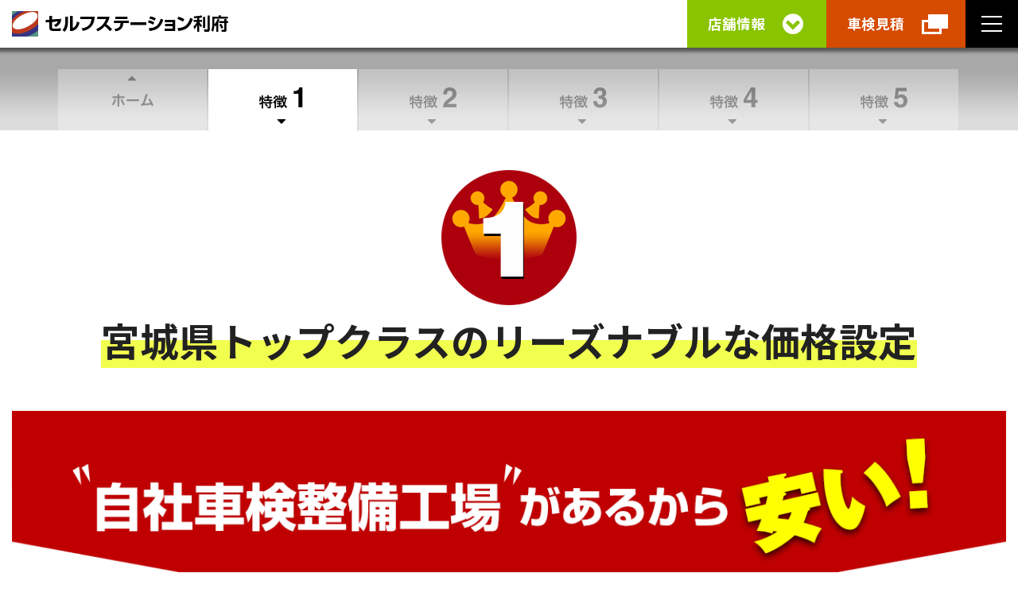

--- FILE ---
content_type: text/html; charset=UTF-8
request_url: https://www.cts-co.net/minatoshouji/ss/rifu/feature1/
body_size: 2959
content:
<!doctype html>
<html lang="ja">
<head>
<meta charset="UTF-8">
<title>宮城県トップクラスのリーズナブルな価格設定｜セルフステーション利府</title>
<meta name="viewport" content="width=device-width, initial-scale=1, maximum-scale=1">
<link rel="stylesheet" href="/minatoshouji/ss/assets/css/style.css" type="text/css" media="screen,print">
<link rel="stylesheet" href="https://maxcdn.bootstrapcdn.com/font-awesome/4.7.0/css/font-awesome.min.css">
<link href="https://fonts.googleapis.com/css?family=Noto+Sans+JP:400,500,700,900&display=swap&subset=japanese" rel="stylesheet">
<script src="/minatoshouji/ss/assets/js/jquery.js"></script>
<script src="/minatoshouji/ss/assets/js/jquery.easing.js"></script>
<script src="/minatoshouji/ss/assets/js/jquery.common.js"></script>
<!-- Global site tag (gtag.js) - Google Analytics -->
<script async src="https://www.googletagmanager.com/gtag/js?id=UA-144842197-1"></script>
<script>
  window.dataLayer = window.dataLayer || [];
  function gtag(){dataLayer.push(arguments);}
  gtag('js', new Date());

  gtag('config', 'UA-144842197-1');
</script></head>

<body>
<div class="container">
<header>
<div class="inner">
<h1 class="h1logo"><a href="/minatoshouji/ss/rifu/"><img src="/minatoshouji/ss/assets/img/rifu/header-logo.png" alt="セルフステーション利府" class="mark"></a></h1>
<div class="headnav">
<ul>
<li><a href="/minatoshouji/ss/rifu/#ss-detail" class="icon01 js-scroll">店舗情報</a></li>
<li><a href="/minatoshouji/automobile_inspection/estimate-2" class="icon02" target="_blank">車検見積</a></li>
</ul>
<button class="header_btn">
<div class="header_btn_inner">
<span></span>
<span></span>
<span></span>
</div>
</button>
</div>
<nav id="globalNav">
<h3>宮城ミナト車検がお客さまに選ばれる５つの理由</h3>
<ol class="gnavi">
<li><a href="/minatoshouji/ss/rifu/feature1">宮城県トップクラスのリーズナブルな価格設定</a></li>
<li><a href="/minatoshouji/ss/rifu/feature2">車検認証工場完備！国家資格整備士が対応</a></li>
<li><a href="/minatoshouji/ss/rifu/feature3">車検後の安心サポート（整備保証付）</a></li>
<li><a href="/minatoshouji/ss/rifu/feature4">とっても便利な１日車検（完全予約制）</a></li>
<li><a href="/minatoshouji/ss/rifu/feature5">車検実施でもれなくもらえるプレゼント</a></li>
<li><a href="/minatoshouji/ss/rifu/form">車検ネット予約</a></li>
</ul>
</nav>
</div>
</header><div class="tab">
<ul>
<li><a href="../" class="menu0 home">ホーム</a></li>
<li><a href="/minatoshouji/ss/rifu/feature1" class="menu1">特徴1</a></li>
<li><a href="/minatoshouji/ss/rifu/feature2" class="menu2">特徴2</a></li>
<li><a href="/minatoshouji/ss/rifu/feature3" class="menu3">特徴3</a></li>
<li><a href="/minatoshouji/ss/rifu/feature4" class="menu4">特徴4</a></li>
<li><a href="/minatoshouji/ss/rifu/feature5" class="menu5">特徴5</a></li>
</ul>
</div><main>
<section>
<div class="feature-detail">
<ul class="title-box">
<li class="number"><img src="/minatoshouji/ss/assets/img/share/feature-no1.png" alt="特徴1"></li>
<li class="title"><h2 class="under">宮城県トップクラスの<br class="sp">リーズナブルな価格設定</h2></li>
<li class="image"><img src="/minatoshouji/ss/assets/img/share/feature1-title1.png" alt="自社車検整備工場があるから安い！" class="img"></li>
</ul>
<div class="border-box">
<h3 class="h3feature-detail"><img src="/minatoshouji/ss/assets/img/share/feature-subtitle.png" alt="宮城ミナトをオススメする理由">５つの自社車検整備工場で<br class="sp">整備</h3>
<div class="text-box">
<p>整備内容は、国が定める法定24か月点検はもちろんのこと、全８１項目のすべてを徹底的に点検しております。</p>
<p>この整備内容は、カーディーラーと全く同じのもので、また、実際の整備は、長年の経験を積んだ国家自動車整備士が、細かく点検作業させていただきます。</p>
</div>
<div class="photo-box">
<img src="/minatoshouji/ss/assets/img/share/feature1-ph01.jpg" alt="５つの自社車検整備工場で整備" class="img">
</div>
</div>
</div>
<div class="feature-detail">
<div class="plus"><img src="/minatoshouji/ss/assets/img/share/feature-plus.png" alt="+" class="img"></div>
<ul class="title-box">
<li class="image"><img src="/minatoshouji/ss/assets/img/share/feature1-title2.png" alt="余剰整備や勝手整備をしないから安い！" class="img"></li>
</ul>
<div class="border-box">
<h3 class="h3feature-detail"><img src="/minatoshouji/ss/assets/img/share/feature-subtitle.png" alt="宮城ミナトをオススメする理由">お客様に必要な整備のみ<br class="sp">行います</h3>
<div class="text-box">
<p>１年間使用できる部品は、車検時でなくても無料の定期点検時などいつでも整備交換できます。</p>
<p>交換が必要な部品については、車検実施後にお渡しする整備保証書に交換が必要な部品と交換時期の目安などをお伝えしますので、部品交換を先延ばししても安心してお車にお乗り頂けます。</p>
<p>当店では、車検時の費用を出来る限り抑えるため、こういった余剰整備は一切行わず、必要な整備のみを行うため安さを実現しております。</p>
</div>
<div class="photo-box">
<img src="/minatoshouji/ss/assets/img/share/feature1-ph02.jpg" alt="お客様に必要な整備のみ行います" class="img mb20">
<img src="/minatoshouji/ss/assets/img/share/feature1-ph03.png" alt="お客様に必要な整備のみ行います" class="img">
</div>
</div>
</div>
<div class="feature-detail">
<div class="plus"><img src="/minatoshouji/ss/assets/img/share/feature-plus.png" alt="+" class="img"></div>
<ul class="title-box">
<li class="image"><img src="/minatoshouji/ss/assets/img/share/feature1-title3.png" alt="事前確定見積りシステムで明朗会計だから安心！" class="img"></li>
</ul>
<div class="border-box">
<h3 class="h3feature-detail"><img src="/minatoshouji/ss/assets/img/share/feature-subtitle.png" alt="宮城ミナトをオススメする理由">事前見積りで車検料金確定<br class="sp">の明朗会計</h3>
<div class="text-box">
<p>ミナト車検では、お客様とおクルマの乗り方やご予算などを伺いながら、整備内容を一つ一つ相談しながら決めていきます。</p>
<p>車検前に担当整備士が、お車の下回りやエンジンルームなどをお客様の立合いのもと、お車の状態を一つ一つ細かく確認していきます。</p>
<p>その後、立会い点検の結果を踏まえて、診断カルテ（チェックシート）を作成し、お車の状態をお知らせします。</p>
<p>整備内容は、車検に通すために最低限行わなければいけない整備項目、安全のため整備したほうが望ましい整備項目に分けて、丁寧にご説明し、お見積りを確定させます。</p>
<p>この時点で、車検料金を確定させますので、車検実施後に追加料金は一切発生しませんので、安心して車検が受けられます。</p>
</div>
<div class="photo-box">
<img src="/minatoshouji/ss/assets/img/share/feature1-ph04.png" alt="事前確定見積りシステム" class="img">
</div>
</div>
</div>
</section></main>
<footer class="fade">
<ul class="pc">
<li class="form"><a href="/minatoshouji/ss/rifu/form"><img src="/minatoshouji/ss/assets/img/share/footer-formbot.png" alt="ネットからご予約いただくと車検代がお得になります。「ネット予約はこちらから」"></a></li>
<li class="tel"><a href="tel:022-356-4466"><img src="/minatoshouji/ss/assets/img/rifu/footer-telbot.png" alt="お電話はこちらから　セルフステーション利府　022-356-4466"></a></li>
</ul>
<ul class="sp"> 
<li class="form"><a href="/minatoshouji/ss/rifu/form"><img src="/minatoshouji/ss/assets/img/share/footer-formbot-sp.png" alt="ネットからご予約いただくと車検代がお得になります。「ネット予約はこちらから」"></a></li>
<li class="tel"><a href="tel:022-356-4466"><img src="/minatoshouji/ss/assets/img/share/footer-telbot-sp.png" alt="お電話はこちらから　セルフステーション利府　022-356-4466"></a></li>
</ul>
</footer></div>
</body>
</html>


--- FILE ---
content_type: text/css
request_url: https://www.cts-co.net/minatoshouji/ss/assets/css/style.css
body_size: 7682
content:
@charset "utf-8";

html, body, div, span, object, iframe,
h1, h2, h3, h4, h5, h6, p, blockquote, pre,
abbr, address, cite, code,
del, dfn, em, img, ins, kbd, q, samp,
small, strong, sub, sup, var,
b, i,
dl, dt, dd, ol, ul, li,
fieldset, form, label, legend,
table, caption, tbody, tfoot, thead, tr, th, td,
article, aside, dialog, figure, footer, header,
hgroup, menu, nav, section,
time, mark, audio, video {
	margin:0;
	padding:0;
	border:0;
	outline:0;
	font-size:100%;
	vertical-align:baseline;
	background:transparent;
}
body {
	line-height:1;
}

article, aside, dialog, figure, footer, header,
hgroup, nav, section {
	display:block;
}

ol, ul {list-style: none;}

blockquote, q {
	quotes:none;
}

blockquote:before, blockquote:after,
q:before, q:after {
	content:'';
	content:none;
}

a {
	margin:0;
	padding:0;
	border:0;
	vertical-align:baseline;
	background:transparent;
	text-decoration:none;
}
a:hover { text-decoration:underline }

ins {
	background-color:#ff9;
	color:#000;
	text-decoration:none;
}

mark {
	background-color:#ff9;
	color:#000;
	font-style:italic;
	font-weight:bold;
}

del {
	text-decoration: line-through;
}

abbr[title], dfn[title] {
	border-bottom:1px dotted #000;
	cursor:help;
}

table {
	border-collapse:collapse;
	border-spacing:0;
}

hr {
	display:block;
	height:1px;
	border:0;
	border-top:1px solid #ccc;
	margin:1em 0;
	padding:0;
}

hr.fat {
	background-color: #efefef;
	border: 0;
	height: 10px;
	margin-top: 40px;
	margin-bottom: 40px;
}

input, select {
	vertical-align:middle;
}

img {
	vertical-align:top;
}

*, *:before, *:after {
	box-sizing: border-box;
}

th {
	font-weight: normal;
	text-align: left;
}

input::placeholder {
	color: #ccc;
}
input:-ms-input-placeholder {
	color: #ccc;
}
input::-ms-input-placeholder {
	color: #ccc;
}

body {
	font-family: Roboto,Helvetica,Arial,Verdana,'ヒラギノ角ゴ Pro W3','Hiragino Kaku Gothic Pro','メイリオ',Meiryo,'Meiryo UI','ＭＳ Ｐゴシック','MS PGothic',sans-serif;
	color: #222;
	font-size:100%;
	background: #fff;
	-webkit-text-size-adjust: 100%;
	box-sizing: border-box;
}

/* ==========================================================================
	 Fontawsome ICON
========================================================================== */

.icon a::before {
	content: "\f0da";
	font-family: 'FontAwesome';
	display: inline-block;
	margin-right: .25rem;
}
.icon a:hover {}

/* ==========================================================================
	 HELPER
========================================================================== */

/**
 * width
 */
 
.w01per { width: 1%; }
.w02per { width: 2%; }
.w03per { width: 3%; }
.w04per { width: 4%; }
.w05per { width: 5%; }
.w06per { width: 6%; }
.w07per { width: 7%; }
.w08per { width: 8%; }
.w09per { width: 9%; }
.w10per { width: 10%; }
.w11per { width: 11%; }
.w12per { width: 12%; }
.w13per { width: 13%; }
.w14per { width: 14%; }
.w15per { width: 15%; }
.w16per { width: 16%; }
.w17per { width: 17%; }
.w18per { width: 18%; }
.w19per { width: 19%; }
.w20per { width: 20%; }
.w21per { width: 21%; }
.w22per { width: 22%; }
.w23per { width: 23%; }
.w24per { width: 24%; }
.w25per { width: 25%; }
.w26per { width: 26%; }
.w27per { width: 27%; }
.w28per { width: 28%; }
.w29per { width: 29%; }
.w30per { width: 30%; }
.w31per { width: 31%; }
.w32per { width: 32%; }
.w33per { width: 33%; }
.w34per { width: 34%; }
.w35per { width: 35%; }
.w36per { width: 36%; }
.w37per { width: 37%; }
.w38per { width: 38%; }
.w39per { width: 39%; }
.w40per { width: 40%; }
.w41per { width: 41%; }
.w42per { width: 42%; }
.w43per { width: 43%; }
.w44per { width: 44%; }
.w45per { width: 45%; }
.w46per { width: 46%; }
.w47per { width: 47%; }
.w48per { width: 48%; }
.w49per { width: 49%; }
.w50per { width: 50%; }
.w51per { width: 51%; }
.w52per { width: 52%; }
.w53per { width: 53%; }
.w54per { width: 54%; }
.w55per { width: 55%; }
.w56per { width: 56%; }
.w57per { width: 57%; }
.w58per { width: 58%; }
.w59per { width: 59%; }
.w60per { width: 60%; }
.w61per { width: 61%; }
.w62per { width: 62%; }
.w63per { width: 63%; }
.w64per { width: 64%; }
.w65per { width: 65%; }
.w66per { width: 66%; }
.w67per { width: 67%; }
.w68per { width: 68%; }
.w69per { width: 69%; }
.w70per { width: 70%; }
.w71per { width: 71%; }
.w72per { width: 72%; }
.w73per { width: 73%; }
.w74per { width: 74%; }
.w75per { width: 75%; }
.w76per { width: 76%; }
.w77per { width: 77%; }
.w78per { width: 78%; }
.w79per { width: 79%; }
.w80per { width: 80%; }
.w81per { width: 81%; }
.w82per { width: 82%; }
.w83per { width: 83%; }
.w84per { width: 84%; }
.w85per { width: 85%; }
.w86per { width: 86%; }
.w87per { width: 87%; }
.w88per { width: 88%; }
.w89per { width: 89%; }
.w90per { width: 90%; }
.w91per { width: 91%; }
.w92per { width: 92%; }
.w93per { width: 93%; }
.w94per { width: 94%; }
.w95per { width: 95%; }
.w96per { width: 96%; }
.w97per { width: 97%; }
.w98per { width: 98%; }
.w99per { width: 99%; }
.w100per { width: 100%; }


/**
 * margin
 */

.m00 { margin: 0 !important;}
.m03 { margin: 3px !important;}
.m05 { margin: 5px !important;}
.m10 { margin: 10px !important;}
.m15 { margin: 15px !important;}
.m20 { margin: 20px !important;}
.m25 { margin: 25px !important;}
.m30 { margin: 30px !important;}
.m35 { margin: 35px !important;}
.m40 { margin: 40px !important;}
.m45 { margin: 45px !important;}
.m50 { margin: 50px !important;}
.mauto { margin: auto !important;}
.mt00 { margin-top: 0 !important;}
.mt01 { margin-top: 1px !important;}
.mt02 { margin-top: 2px !important;}
.mt03 { margin-top: 3px !important;}
.mt05 { margin-top: 5px !important;}
.mt10 { margin-top:10px !important;}
.mt12 { margin-top:12px !important;}
.mt15 { margin-top:15px !important;}
.mt20 { margin-top:20px !important;}
.mt25 { margin-top:25px !important;}
.mt30 { margin-top:30px !important;}
.mt35 { margin-top:35px !important;}
.mt40 { margin-top:40px !important;}
.mt45 { margin-top:45px !important;}
.mt50 { margin-top:50px !important;}
.mt60 { margin-top:60px !important;}
.mt70 { margin-top:70px !important;}
.mt75 { margin-top:75px !important;}
.mt80 { margin-top:80px !important;}
.mt90 { margin-top:90px !important;}
.mt100 { margin-top:100px !important;}
.mr00 { margin-right: 0 !important;}
.mr02 { margin-right: 2px !important;}
.mr05 { margin-right: 5px !important;}
.mr10 { margin-right:10px !important;}
.mr12 { margin-right:12px !important;}
.mr13 { margin-right:13px !important;}
.mr14 { margin-right:14px !important;}
.mr15 { margin-right:15px !important;}
.mr16 { margin-right:16px !important;}
.mr17 { margin-right:17px !important;}
.mr20 { margin-right:20px !important;}
.mr25 { margin-right:25px !important;}
.mr30 { margin-right:30px !important;}
.mr35 { margin-right:35px !important;}
.mr40 { margin-right:40px !important;}
.mr45 { margin-right:45px !important;}
.mr50 { margin-right:50px !important;}
.mb00 { margin-bottom: 0 !important;}
.mb02 { margin-bottom: 2px !important;}
.mb05 { margin-bottom: 5px !important;}
.mb10 { margin-bottom:10px !important;}
.mb12 { margin-bottom:12px !important;}
.mb13 { margin-bottom:13px !important;}
.mb14 { margin-bottom:14px !important;}
.mb15 { margin-bottom:15px !important;}
.mb20 { margin-bottom:20px !important;}
.mb25 { margin-bottom:25px !important;}
.mb30 { margin-bottom:30px !important;}
.mb35 { margin-bottom:35px !important;}
.mb40 { margin-bottom:40px !important;}
.mb45 { margin-bottom:45px !important;}
.mb50 { margin-bottom:50px !important;}
.ml00 { margin-left: 0 !important;}
.ml05 { margin-left: 5px !important;}
.ml10 { margin-left:10px !important;}
.ml12 { margin-left:12px !important;}
.ml15 { margin-left:15px !important;}
.ml20 { margin-left:20px !important;}
.ml25 { margin-left:25px !important;}
.ml30 { margin-left:30px !important;}
.ml35 { margin-left:35px !important;}
.ml40 { margin-left:40px !important;}
.ml45 { margin-left:45px !important;}
.ml50 { margin-left:50px !important;}

/**
 * padding
 */
 
.p00 { padding: 0	!important;}
.p01 { padding: 1px !important;}
.p02 { padding: 2px !important;}
.p03 { padding: 3px !important;}
.p05 { padding: 5px !important;}
.p10 { padding: 10px !important;}
.p15 { padding: 15px !important;}
.p20 { padding: 20px !important;}
.p25 { padding: 25px !important;}
.p30 { padding: 30px !important;}
.p35 { padding: 35px !important;}
.p40 { padding: 40px !important;}
.p45 { padding: 45px !important;}
.p50 { padding: 50px !important;}
.pt00 { padding-top: 0 !important;}
.pt05 { padding-top: 5px !important;}
.pt10 { padding-top:10px !important;}
.pt12 { padding-top:12px !important;}
.pt15 { padding-top:15px !important;}
.pt20 { padding-top:20px !important;}
.pt25 { padding-top:25px !important;}
.pt30 { padding-top:30px !important;}
.pt35 { padding-top:35px !important;}
.pt40 { padding-top:40px !important;}
.pt45 { padding-top:45px !important;}
.pt50 { padding-top:50px !important;}
.pr00 { padding-right: 0 !important;}
.pr05 { padding-right: 5px !important;}
.pr10 { padding-right:10px !important;}
.pr12 { padding-right:12px !important;}
.pr15 { padding-right:15px !important;}
.pr20 { padding-right:20px !important;}
.pr25 { padding-right:25px !important;}
.pr30 { padding-right:30px !important;}
.pr35 { padding-right:35px !important;}
.pr40 { padding-right:40px !important;}
.pr45 { padding-right:45px !important;}
.pr50 { padding-right:50px !important;}
.pb00 { padding-bottom: 0 !important;}
.pb05 { padding-bottom: 5px !important;}
.pb10 { padding-bottom:10px !important;}
.pb12 { padding-bottom:12px !important;}
.pb15 { padding-bottom:15px !important;}
.pb20 { padding-bottom:20px !important;}
.pb25 { padding-bottom:25px !important;}
.pb30 { padding-bottom:30px !important;}
.pb35 { padding-bottom:35px !important;}
.pb40 { padding-bottom:40px !important;}
.pb45 { padding-bottom:45px !important;}
.pb50 { padding-bottom:50px !important;}
.pl00 { padding-left: 0 !important;}
.pl05 { padding-left: 5px !important;}
.pl10 { padding-left:10px !important;}
.pl12 { padding-left:12px !important;}
.pl15 { padding-left:15px !important;}
.pl20 { padding-left:20px !important;}
.pl25 { padding-left:25px !important;}
.pl30 { padding-left:30px !important;}
.pl35 { padding-left:35px !important;}
.pl40 { padding-left:40px !important;}
.pl45 { padding-left:45px !important;}
.pl50 { padding-left:50px !important;}


/**
 * text
 */

.font-xxl {
	font-size: 150%;
}
.font-xl {
	font-size: 125%;
}
.font-l {
	font-size: 112.5%;
}
.font-default {
	font-size: 16px;
	font-weight: normal;
}
.font-m {
	font-size: 87.5%;
}
.font-s {
	font-size: 75%;
}
.font-xs {
	font-size: 62.5%;
}
.text-gray {
	color: #666;
}
.text-red {
	color: #fe0000;
}
.text-center {
	text-align: center;
}
.text-right {
	text-align: right;
}
.strong {
	font-weight: bold;
}


/**
 * other
 */
 
.cf {
	clear: both;
}
.clear {
	clear: both;
}
.clearfix {}
.clearfix:after {
	content: '';
	display: block;
	clear: both;
}

.fl {float: left;}
.fr {float: right;}

a:hover img{ opacity:0.8; filter: alpha(opacity=80); }

a.anchor{
    display: block;
    padding-top: 2em;
    margin-top: -2em;
}

/* ==========================================================================
	 LAYOUT
========================================================================== */

.container {
	width:100%;
	height:100%;
	position:relative;
}
.container main {
	margin:50px auto 25%;
	display:block;
}

.container main section {
	max-width:1430px;
	margin:0 auto 50px;
	padding:0 15px;
}
.container main section .img {
	width:100%;
	height:auto;
}


/**
 * header
 */

header {
	width:100%;
	background-color: #fff;
    /* position: absolute; */
    /* z-index: 10; */
	box-shadow: 0px 5px 10px rgba(0,0,0,0.5);
	-webkit-box-shadow: 0px 5px 10px rgba(0,0,0,0.5);
	-moz-box-shadow: 0px 5px 10px rgba(0,0,0,0.5);
}
header .inner {
	max-width:1500px;
	height: 60px;
	margin:0 auto;
	padding:0 0 0 15px;
	overflow:hidden;
	position: relative;
}

header .h1logo {
	margin:14px 0 0 0;
	display:block;
	float: left;
}
header .h1logo img {
	height:32px;
	width:auto;
	display:block;
}



/*navi*/

.headnav {
	display: block;
	float: right;
	height:60px;
}
.headnav ul {
	display: table;
	float: left;
	margin-right: 66px;
}
.headnav ul li {
	display: table-cell;
}
.headnav ul a {
	display: block;
	height:60px;
	width:175px;
	padding:0 1.5em;
	color:#fff;
	font-family: Roboto,'Noto Sans JP', sans-serif;
	font-weight:700;
	font-size:125%;
	line-height:60px;
}
.headnav ul a:hover {
	text-decoration:none;
}
.headnav ul a.icon01 {
	display: block;
	background:url(/minatoshouji/ss/assets/img/share/header-icon01.png) 120px center no-repeat;
	background-color:#8ac400;
	
}
.headnav ul a.icon02 {
	display: block;
	background:url(/minatoshouji/ss/assets/img/share/header-icon02.png) 120px center no-repeat;
	background-color:#d54b00;
}
.headnav ul a.icon01:hover {
	background-color:#aae126;
}
.headnav ul a.icon02:hover {
	background-color:#e96c28;
}


.header_btn {
	display: block;
	z-index: 9998;
	float: right;
}
.header_btn.active {
	z-index: 10000;
}
.header_btn span {
	display: inline-block;
	transition: all .4s;
	box-sizing: border-box;
	position: absolute;
	left: 0;
	width: 100%;
	height: 5px;
	background-color: #000;
	margin: 0 auto;
}

button.header_btn {
	width: 66px;
	height: 60px;
	border: none;
	background: #000;
	cursor: pointer;
	outline: none;
	position: absolute;
	top: 0;
	right: 0;
}

div.header_btn_inner span {display: inline-block;transition: all .4s;box-sizing: border-box;}
div.header_btn_inner {position: relative;width: 26px;height: 20px; margin:0 auto 0px;}
div.header_btn_inner span {position: absolute;left: 0;width: 100%;height: 2px;background: #fff;}
button.header_btn.active div.header_btn_inner span { background: #fff; }
p.header_btn_text { font-size: 14px; font-family:'Roboto', sans-serif; font-weight: 700; line-height: 1.2; color:#000;text-align:center;letter-spacing: 0.25em;position: absolute;bottom: 0;left:0;right:0; margin-bottom: 0.7em;}
button.header_btn.active p.header_btn_text { color: #000; transition: all 0.2s; }
div.header_btn_inner span:nth-of-type(1) {top: 0;}
div.header_btn_inner span:nth-of-type(2) {top: 46%;}
div.header_btn_inner span:nth-of-type(3) {bottom: 0; }

.active div.header_btn_inner {position: relative;width: 32px;height: 12px;}
.active div.header_btn_inner span:nth-of-type(3) {bottom: 0;width:100%; }

.header_btn	span:nth-of-type(1) {
	-webkit-animation: menu-ber01 .6s forwards;
	animation: menu-ber01 .6s forwards;
}
.header_btn	span:nth-of-type(2) {
	transition: all .3s .3s;
	opacity: 1;
}
.header_btn	span:nth-of-type(3) {
	-webkit-animation: menu-ber02 .6s forwards;
	animation: menu-ber02 .6s forwards;
}

.active span:nth-of-type(1) {
	-webkit-animation: active-menu-ber01 .6s forwards;
	animation: active-menu-ber01 .6s forwards;
}
.active span:nth-of-type(2) {
	opacity: 0;
}
.active span:nth-of-type(3) {
	-webkit-animation: active-menu-ber03 .6s forwards;
	animation: active-menu-ber03 .6s forwards;
}

@-webkit-keyframes menu-ber01 {
	0% {
	-webkit-transform: translateY(5px) rotate(45deg);
	}
	50% {
	-webkit-transform: translateY(5px) rotate(0);
	}
	100% {
	-webkit-transform: translateY(0) rotate(0);
	}
}


@keyframes menu-ber01 {
	0% {
	transform: translateY(5px) rotate(45deg);
	}
	50% {
	transform: translateY(5px) rotate(0);
	}
	100% {
	transform: translateY(0) rotate(0);
	}
}


@-webkit-keyframes menu-ber02 {
	0% {
	-webkit-transform: translateY(-5px) rotate(-45deg);
	}
	50% {
	-webkit-transform: translateY(-5px) rotate(0);
	}
	100% {
	-webkit-transform: translateY(0) rotate(0);
	}
}


@keyframes menu-ber02 {
	0% {
	transform: translateY(-5px) rotate(-45deg);
	}
	50% {
	transform: translateY(-5px) rotate(0);
	}
	100% {
	transform: translateY(0) rotate(0);
	}
}


@-webkit-keyframes active-menu-ber01 {
	0% {
	-webkit-transform: translateY(0) rotate(0);
	}
	50% {
	-webkit-transform: translateY(5px) rotate(0);
	}
	100% {
	-webkit-transform: translateY(5px) rotate(45deg);
	}
}


@keyframes active-menu-ber01 {
	0% {
	transform: translateY(0) rotate(0);
	}
	50% {
	transform: translateY(5px) rotate(0);
	}
	100% {
	transform: translateY(5px) rotate(45deg);
	}
}


@-webkit-keyframes active-menu-ber03 {
	0% {
	-webkit-transform: translateY(0) rotate(0);
	}
	50% {
	-webkit-transform: translateY(-5px) rotate(0);
	}
	100% {
	-webkit-transform: translateY(-5px) rotate(-45deg);
	}
}


@keyframes active-menu-ber03 {
	0% {
	transform: translateY(0) rotate(0);
	}
	50% {
	transform: translateY(-5px) rotate(0);
	}
	100% {
	transform: translateY(-5px) rotate(-45deg);
	}
}

#globalNav{
	display: none;
	position: fixed;
	opacity: 0;
	width: 100%;
	height: 100vh;
	top: 0;
	left: 0;
	background:rgba(255,255,255,0.98);
	flex-direction: column; /* 子要素をflexboxにより縦方向に揃える */
	justify-content: center; /* 子要素をflexboxにより中央に配置する */
	align-items: center;	/* 子要素をflexboxにより中央に配置する */
	z-index: -1;
	transition: all 0.2s;
}

#globalNav h3 {
	font-size:150%;
	line-height:1.3;
	font-family: Roboto,'Noto Sans JP', sans-serif;
	font-weight:700;
	margin-bottom:1em;
}
#globalNav .gnavi {
	line-height:1.5;
	margin:0 0 0.5em 0;
	border-top:1px solid #ccc;
}
#globalNav .gnavi li {
	margin:0;
	border-bottom:1px solid #ccc;
}
#globalNav .gnavi a {
	color:#009ecc;
	font-size:150%;
	font-family: Roboto,'Noto Sans JP', sans-serif;
	font-weight:400;
	width:100%;
	padding:0.5em 0.5em;
	display: block;
}
#globalNav .gnavi a:hover {
	color:#000;
	text-decoration:none;
	transition: .5s;
}

#globalNav .gnavi a:before {
	font-family: FontAwesome;
	content: '\f0da';
	margin-right: 0.3em;
}

#globalNav.active { display: flex; opacity: 1; z-index: 9999;}


/**
 * .global-footer
 */

footer {
	clear:both;
	width:100%;
	padding-top:2%;
	background-color: #fff;
	position: fixed;
	bottom: 0;
	z-index: 10;
	display: none;
	box-shadow: 0px -5px 10px rgba(0,0,0,0.3);
	-webkit-box-shadow: 0px -5px 10px rgba(0,0,0,0.3);
	-moz-box-shadow: 0px -5px 10px rgba(0,0,0,0.3);
}

footer .pc {
	max-width:1430px;
	margin:0 auto;
	padding:0 15px;
	overflow:hidden;
}
footer .pc .form {
	max-width:62.71%;
	float:left;
}
footer .pc .tel {
	max-width:35.14%;
	float:right;
}
footer .pc img {
	width:100%;
}

.sp {
  	display: none;
}



/* ==========================================================================
	PAGE
========================================================================== */

section .feature {
	padding:0 3.214%;
	display: -webkit-flex;
	display: flex;
	flex-wrap: wrap;
	-webkit-justify-content: space-between;
	justify-content: space-between;
}
section .feature .box {
	width:46.15%;
	text-align: center;
}
section .feature .box .number {
	width:28.337%;
	margin:0 auto 30px;
}
section .feature .box .number img {
	width:100%;
}
section .feature .box li {
	margin-bottom:30px;
}
section .feature .box .title {
	font-size:325%;
	font-family: Roboto,'Noto Sans JP', sans-serif;
	font-weight:900;
	line-height:1.2;
}
section .feature .box .title span {
	font-weight:400;
}
.under {
  background: linear-gradient(transparent 50%, #f1ff4f 50%);
  	display: inline;
}

section .bana {
	padding:0 3.214% 30px;
}
section .banner {
	padding:0 0 50px;
}
section .img {
	width:100%;
}
section .ss-detail-title {
	display: block;
	background:url(/minatoshouji/ss/assets/img/share/ss-detail-title.png) center top no-repeat #b7e6ff;
	font-size: 500%;
	font-family: Roboto,'Noto Sans JP', sans-serif;
	letter-spacing:-0.07em;
	font-weight:900;
	line-height:1.2;
	text-align: center;
	padding:0.65em 0.1em 0.3em;
	margin:0 0 40px;
}
section .h3detail-title {
	font-size: 312.5%;
	font-family: Roboto,'Noto Sans JP', sans-serif;
	font-weight:700;
	line-height:1.2;
	text-align: center;
	margin:1.5em 0 1em;
}

section .detail-text {
	float:left;
	font-size: 187.5%;
	line-height:1.5;
	width:58.5%;
	margin:0 0 35px;
}
section .detail-box {
	float:right;
	font-size: 125%;
	line-height:1.5;
	width:38.92%;
	padding:2em;
	margin:0 0 35px;
	border-radius: 25px;
	-webkit-border-radius: 25px;
	-moz-border-radius: 25px;
	background-color:#f6f6bb;
}

section .detail-box a{
	color:#006f8f;
}
section .detail-box img {
	width:100%;
	height:auto;
	margin:0 0 1em;
}
section .detail-box .text1 {
	width:37%;
	display: inline-block;
	text-align: right;
	font-weight:bold;
	margin-right:0.5em;
	vertical-align: top;
}
section .detail-box .text2 {
	width:55%;
	display: inline-block;
	word-break: break-all;
}

section .marks {
	clear: both;
	margin:0 0 50px;
	overflow: hidden;
}
section .marks li {
	width:19%;
	display:block;
	margin:0 0.5% 1%;
	float:left;
}
section .marks li img {
	width:100%;
}

section .googlemap {
	clear: both;
	margin:0 0 50px;
	text-align: center;
}
section .googlemap iframe {
	margin:0 0 50px;
}

.tab {
	max-width: 1500px;
	margin: 0 auto;
	height:104px;
	background:url(/minatoshouji/ss/assets/img/share/tab-bg.png) center top repeat-x #a8a8a8;
	background-size:auto 100%;
	position: relative;
}
.tab ul {
	width:100%;
	text-align: center;
	position: absolute;
	bottom: 0;
	left: 0;
	right: 0;
	font-size:0;
}
.tab ul li {
	display:inline-block;
	margin-right:2px;
}
.tab ul li a {
	display:block;
	width:187px;
	height:77px;
	text-indent:100%;
	white-space:nowrap;
	overflow:hidden;
	background-color:#fff;
	background-repeat:no-repeat;
	background-position: center top;
	background-size:auto 100%;
	opacity: 0.3;
}
.tab ul li a.menu0 {background-image:url("/minatoshouji/ss/assets/img/share/tab-home.png");}
.tab ul li a.menu1 {background-image:url("/minatoshouji/ss/assets/img/share/tab1.png");}
.tab ul li a.menu2 {background-image:url("/minatoshouji/ss/assets/img/share/tab2.png");}
.tab ul li a.menu3 {background-image:url("/minatoshouji/ss/assets/img/share/tab3.png");}
.tab ul li a.menu4 {background-image:url("/minatoshouji/ss/assets/img/share/tab4.png");}
.tab ul li a.menu5 {background-image:url("/minatoshouji/ss/assets/img/share/tab5.png");}

.tab ul li a:hover {
	opacity: 1.0;
}
.tab ul li a.active {
	opacity: 1.0;
}
.tab ul li a.home {
	opacity: 0.3;
}
.tab ul li a.home:hover {
	opacity: 1.0;
}

section .feature-detail {
	max-width:1300px;
	margin:0 auto 120px;
	position: relative;
}
section .feature-detail .plus {
	width:180px;
	margin:0 auto;
	position: absolute;
	top:-153px;
	left:0;
	right:0;
}
section .feature-detail .title-box {
	width:100%;
	text-align: center;
}
section .feature-detail .title-box .number {
	width:170px;
	margin:0 auto 15px;
}
section .feature-detail .title-box .number img {
	width:100%;
}
section .feature-detail .title-box li {
	margin-bottom:30px;
}
section .feature-detail .title-box .title {
	font-size:350%;
	font-family: Roboto,'Noto Sans JP', sans-serif;
	font-weight:900;
	line-height:1.2;
	margin-bottom:60px;
}
section .feature-detail .title-box .title span {
	font-weight:400;
}
section .feature-detail .title-box .title .sp {
	display: none;
}
section .feature-detail .border-box {
	border:7px solid #c00000;
	padding:4.6%;
	overflow: hidden;
}
section .feature-detail .border-box h3 {
	font-size:350%;
	color: #c00000;
	font-family: Roboto,'Noto Sans JP', sans-serif;
	font-weight:900;
	line-height:1.2;
	text-align: center;
	margin-bottom:1em;
}
section .feature-detail .border-box h3 img {
	width:50%;
	height:auto;
	display:block;
	margin:0 auto 0.5em;
}
section .feature-detail .border-box .text-box {
	float:left;
	width:62%;
}
section .feature-detail .border-box .text-box p {
	font-size:150%;
	line-height:1.7;
	margin-bottom:1em;
}
section .feature-detail .border-box .photo-box {
	float:right;
	width:32%;
}

section .feature-detail .border-box .shop{
	background-color:#f2f3f4;
	padding:3.5% 2.5% 2.5%;
	text-align: center;
}
section .feature-detail .border-box .shop ul{
	display:inline-block;
	width:28%;
	margin:1% 2.3%;
	vertical-align: top;
}
section .feature-detail .border-box .shop ul .ph{
	margin-bottom:0.3em;
}
section .feature-detail .border-box .shop ul .text1{
	line-height:1.4;
	font-size:125%;
	font-weight:bold;
}
section .feature-detail .border-box .shop ul .text2{
	line-height:1.4;
	font-size:125%;
}
section .feature-detail .border-box .gray-box {
	font-size:125%;
	line-height:1.7;
	width: 100%;
	background-color:#f2f3f4;
	margin-bottom:1em;
	padding:0.8em;
}
section .feature-detail .border-box .gray-box .list {
	list-style-type: disc;
	margin-left:2em;
}

/* ==========================================================================
	 responsive
========================================================================== */


@media only screen and (max-width: 1360px) {
body {
	font-size:87.5%;
}
}
@media only screen and (min-width: 801px) and (max-width: 1230px) {
section .feature .box .title {
    font-size: 250%;
}
section .detail-text {
	font-size: 125%;
}
section .detail-box {
	font-size: 100%;
	padding:1.5em;
	border-radius: 10px;
	-webkit-border-radius: 10px;
	-moz-border-radius: 10px;
}

.tab ul li a {
	width:120px;
}
section .feature-detail .title-box .title .sp {
	display: block;
}
}

@media only screen and (max-width: 980px) {
section .feature-detail .border-box {
	border:5px solid #c00000;
	padding:3.5%;
}
.feature-detail .border-box .sp {
	display: block;
}
section .feature-detail .border-box .shop ul .text1{
	font-size:100%;
}
section .feature-detail .border-box .shop ul .text2{

	font-size:100%;
}

}

@media only screen and (max-width: 800px) {
body {
	font-size:80%;
}
.headnav ul a {
	width:135px;
	padding:0 1em;
}

.headnav ul a.icon01 {
	background:url(/minatoshouji/ss/assets/img/share/header-icon01.png) 90px center no-repeat;
	background-color:#8ac400;
	
}
.headnav ul a.icon02 {
	background:url(/minatoshouji/ss/assets/img/share/header-icon02.png) 90px center no-repeat;
	background-color:#d54b00;
}
section .feature .box .number {
	margin:0 auto 15px;
}
section .feature .box .title {
	font-size:220%;
}
section .feature .box {
	margin-bottom:20px;
}
section .feature .box li.mt25{
	margin-top:13px !important;
}
section .feature .box li {
	margin-bottom:15px;
}
section .ss-detail-title {
	display: block;
	background:url(/minatoshouji/ss/assets/img/share/ss-detail-title.png) center top no-repeat #b7e6ff;
	background-size:100% auto;
	font-size: 420%;
	margin:0 0 20px;
}
section .ss-detail-title .sp {
	display: block;
}
section .h3detail-title {
	font-size: 250%;
	margin:1em 0 0.7em;
}

section .detail-text {
	font-size: 150%;
}
section .detail-box {
	font-size: 87.5%;
	padding:1.5em;
	border-radius: 10px;
	-webkit-border-radius: 10px;
	-moz-border-radius: 10px;
}
section .googlemap img {
	width:50%;
}

.tab {
	height:80px;
}
.tab ul li {
	margin-right:1px;
}
.tab ul li a {
	width:95px;
	height:60px;
}
section .feature-detail {
	margin:0 auto 67px;
}
section .feature-detail .plus {
	width:100px;
	top:-85px;
}
section .feature-detail .title-box .title .sp {
	display: block;
}
}

@media only screen and (max-width: 670px) {
.headnav ul {
	margin-right: 65px;
}
.headnav ul a {
	width:5.3em;
	padding:35px 2px 0;
	text-align: center;
	font-size:112.5%;
	line-height:1.1;
}

.headnav ul a.icon01 {
	display: block;
	background:url(/minatoshouji/ss/assets/img/share/header-icon01.png) center 10px no-repeat;
	background-color:#8ac400;
	background-size:auto 30%;
}
.headnav ul a.icon02 {
	display: block;
	background:url(/minatoshouji/ss/assets/img/share/header-icon02.png) center 10px no-repeat;
	background-color:#d54b00;
	background-size:auto 27%;
}
header .h1logo {
	margin:19px 0 0 0;
}
header .h1logo img {
	height: 22px;
}
.tab ul li a {
	width:68px;
}
}

@media only screen and (max-width: 420px) {

.sp {
  	display: block;
}
.pc {
  	display: none;
}

body {
	font-size:60%;
}
.container main {
    margin: 25px auto 40%;
}
.container main section {
    margin: 0 auto 30px;
}

header {
	box-shadow: 0px 3px 3px rgba(0,0,0,0.3);
	-webkit-box-shadow: 0px 3px 3px rgba(0,0,0,0.3);
	-moz-box-shadow: 0px 3px 3px rgba(0,0,0,0.3);
}
header .inner {
	padding:0 0 0 8px;
}

header .h1logo {
	margin:22px 0 0 0;
}
header .h1logo img {
	height: 19px;
}

.headnav ul {
	margin-right: 59px;
}

.headnav ul a {
	width:5.3em;
	padding:35px 2px 0;
	text-align: center;
	font-size:112.5%;
	line-height:1.1;
}

.headnav ul a.icon01 {
	display: block;
	background:url(/minatoshouji/ss/assets/img/share/header-icon01.png) center 10px no-repeat;
	background-color:#8ac400;
	background-size:auto 30%;
}
.headnav ul a.icon02 {
	display: block;
	background:url(/minatoshouji/ss/assets/img/share/header-icon02.png) center 10px no-repeat;
	background-color:#d54b00;
	background-size:auto 27%;
}

button.header_btn {
	width: 60px;
}

footer {
	box-shadow: 0px 0px 5px rgba(0,0,0,0.3);
	-webkit-box-shadow: 0px 0px 5px rgba(0,0,0,0.3);
	-moz-box-shadow: 0px 0px 5px rgba(0,0,0,0.3);
}

footer .sp {
	max-width:100%;
	margin:0 auto;
	padding:0 0px;
	overflow:hidden;
}
footer .sp .form {
	max-width:71.09%;
	float:left;
}
footer .sp .tel {
	max-width:26.56%;
	float:right;
}
footer .sp img {
	width:100%;
}

section .feature .box {
	width:100%;
	margin-bottom:15px;
}
section .feature .box .number {
	width:28.337%;
	margin:0 auto 15px;
}
section .feature .box li {
	margin-bottom:15px;
}
section .feature .box .title {
	font-size:280%;
}
section .ss-detail-title {
	background:url(/minatoshouji/ss/assets/img/share/ss-detail-title.png) center top no-repeat #b7e6ff;
	background-size:150% auto;
	font-size: 250%;
	padding:0.8em 0.1em 0.5em;
	margin:0 0 15px;
}
section .h3detail-title {
	font-size: 200%;
	text-align: center;
	margin:1em 0 0.5em;
}

section .detail-text {
	float:none;
	font-size: 150%;
	width:100%;
	margin:0 0 15px;
}
section .detail-box {
	font-size: 125%;
	float:none;
	width:100%;
	padding:2em;
	margin:0 0 15px;
	border-radius: 10px;
	-webkit-border-radius: 10px;
	-moz-border-radius: 10px;
}

section .marks {
	margin:0 0 20px;
}
section .marks li {
	width:24%;
}

section .googlemap {
	clear: both;
	margin:0 0 20px;
	text-align: center;
}
section .banner {
	padding:0 0 20px;
}
section .googlemap iframe {
	margin:0 0 20px;
	height:300px;
}
section .googlemap img {
	width:100%;
}
.tab {
	height:65px;
}
.tab ul li a {
	width:60px;
	height:50px;
}

section .feature-detail {
	width:100%;
	margin:0 auto 50px;
}

section .feature-detail .plus {
	width:70px;
	top:-60px;
}
section .feature-detail .title-box .number {
	width:30%;
}
section .feature-detail .title-box li {
	margin-bottom:15px;
}
section .feature-detail .title-box .title {
	font-size:300%;
	font-family: Roboto,'Noto Sans JP', sans-serif;
	font-weight:900;
	line-height:1.2;
	margin-bottom:30px;
}

section .feature-detail .border-box {
	border:2px solid #c00000;
	padding:4.5%;
}
section .feature-detail .border-box h3 {
	font-size:240%;
	text-align: left;
}
section .feature-detail .border-box h3 img {
	width:80%;
}
section .feature-detail .border-box .text-box {
	float:none;
	width:100%;
}

section .feature-detail .border-box .photo-box {
	float:none;
	width:80%;
	margin:0 auto 15px;
}
section .feature-detail .border-box .shop{
	padding:10% 2.5% 7%;
}
section .feature-detail .border-box .shop ul{
	width:85%;
}
section .feature-detail .border-box .shop ul .ph{
	margin-bottom:0.7em;
}
section .feature-detail .border-box .shop ul .text1{
	font-size:150%;
}
section .feature-detail .border-box .shop ul .text2{
	font-size:150%;
}

}

@media only screen and (max-width: 320px) {
#globalNav.active {
    font-size: 90%;
}
header .h1logo img {
	height: 14px;
}
section .ss-detail-title {
	font-size: 230%;
}

section .feature .box .title {
	font-size:250%;
}
section .detail-box {
	font-size: 112.5%;
	float:none;
	width:100%;
	padding:1.5em;
	margin:0 0 15px;
	border-radius: 10px;
	-webkit-border-radius: 10px;
	-moz-border-radius: 10px;
}
.tab {
	height:65px;
}
.tab ul li a {
	width:52px;
	height:50px;
}
section .feature-detail .title-box .title {
	font-size:270%;
}
section .feature-detail .border-box h3 {
	font-size:200%;
}
}

--- FILE ---
content_type: application/x-javascript
request_url: https://www.cts-co.net/minatoshouji/ss/assets/js/jquery.common.js
body_size: 545
content:
/* ----------------------------------------------------------
 pageScroll
---------------------------------------------------------- */
$(function(){
   // #で始まるアンカーをクリックした場合に処理
   $('a[href^=#]').click(function() {
      // スクロールの速度
      var speed = 400; // ミリ秒
      // アンカーの値取得
      var href= $(this).attr("href");
      // 移動先を取得
      var target = $(href == "#" || href == "" ? 'html' : href);
      // 移動先を数値で取得
      var position = target.offset().top;
      // スムーススクロール
      $('body,html').animate({scrollTop:position}, speed, 'swing');
      return false;
   });
});

/* -----------------------------------------------------------------------*/
// Footer fade
/* -----------------------------------------------------------------------*/
$(document).ready(function() {
	// Show or hide the sticky footer button
	$(window).scroll(function() {
		if ($(this).scrollTop() > 100) {
			$('.fade').fadeIn(200);
		} else {
			$('.fade').fadeOut(100);
		}
	});
});
/* -----------------------------------------------------------------------*/
// Active Page
/* -----------------------------------------------------------------------*/
$(function(){
	$('.tab a').each(function(){
		var $href = $(this).attr('href');
		if(location.href.match($href)) {
		$(this).addClass('active');
		} else {
		$(this).removeClass('active');
		}
	});
});
$(function(){
	$('.tab a').each(function(){
		var $href = $(this).attr('href');
		if(location.href.match($href)) {
		$(this).addClass('active');
		} else {
		$(this).removeClass('active');
		}
	});
});

/* -----------------------------------------------------------------------*/
// globalNav
/* -----------------------------------------------------------------------*/
$(document).ready(function(){
		jQuery('.header_btn').on('click', function(){
		jQuery(this).toggleClass('active');
		jQuery('#globalNav').toggleClass('active');
		jQuery('.gnavi_item').toggleClass('active');
	});
});